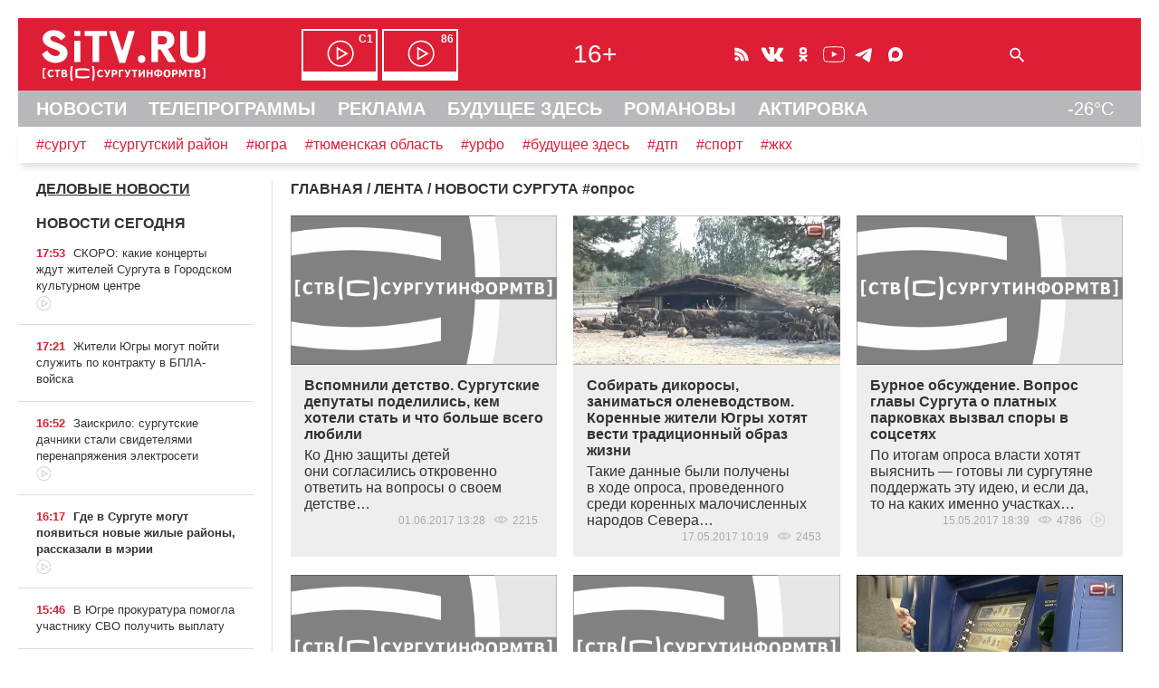

--- FILE ---
content_type: text/html; charset=UTF-8
request_url: https://sitv.ru/arhiv/news/page-3/tag/%D0%BE%D0%BF%D1%80%D0%BE%D1%81/
body_size: 15069
content:
<!DOCTYPE html>
<html lang="ru" prefix="og: http://ogp.me/ns# fb: http://ogp.me/ns/fb# article: http://ogp.me/ns/article# video: http://ogp.me/ns/video# ya: http://webmaster.yandex.ru/vocabularies/">
 <head>
<!-- Yandex.RTB -->
<script>window.yaContextCb=window.yaContextCb||[]</script>
<script src="https://yandex.ru/ads/system/context.js" async></script>	 <link rel="icon" href="/favicon.svg" type="image/svg+xml">
	<meta http-equiv="X-UA-Compatible" content="IE=Edge">
	<meta charset="UTF-8">
	<title>опрос -Новости Сургута -страница 3</title>
	<meta name="viewport" content="initial-scale=1">
	<meta name="description" content="опрос -Новости Сургута">
	<meta name="keywords" content="опрос -Новости Сургута">
	<meta name="robots" content="max-image-preview:large">
	 <!-- Start SmartBanner configuration -->
<meta name="smartbanner:title" content="СургутИнформТВ">
<meta name="smartbanner:author" content="на Apple">
<meta name="smartbanner:price" content="БЕСПЛАТНО">
<meta name="smartbanner:price-suffix-apple" content=" - на App Store">
<meta name="smartbanner:icon-apple" content="/smb/sitv.png">
<meta name="smartbanner:button" content="СКАЧАТЬ">
<meta name="smartbanner:button-url-apple" content="itms-apps://itunes.apple.com/app/id557141715">
<meta name="smartbanner:enabled-platforms" content="ios">
<!-- End SmartBanner configuration -->
	 
<link rel="canonical" href="https://sitv.ru/arhiv/news/tag/%D0%BE%D0%BF%D1%80%D0%BE%D1%81/"/>
<link rel="stylesheet" type="text/css" href="/hostcmsfiles/css/918d68399c1ac51747811372918be200.css?1769066809">
<script src="/js/wow.min.js"></script>
<script src="/smb/smartbanner.min.js"></script>
<script src="/templates/template133/script.js"></script>
<script src="/templates/template134/script.js"></script>
  <script>new WOW().init();</script>
     </head>
 <body>
  <div id="container">
   <div id="header">
  	<header>
    	<div id="line1" class="hide">
				<span id="cross" onclick="cross(this)">
					<span class="bar1"></span><span class="bar2"></span><span class="bar3"></span>
				</span>	
				<span id="logo"><a href="/"><img src="/mimg/sitvlogo.svg" width="193" height="64" alt="СургутИнформТВ" title="СургутИнформТВ"></a></span>
			<nav><span id="efir" class="hide"><a href="/efir/c1/" title="Прямой эфир канала С1"><b>С1</b></a><a href="/efir/86/" title="Прямой эфир канала 86"><b>86</b></a></span></nav>
			<span id="vozr" class="hide">16+</span>
			<span id="ticons" class="hide"><!--
				--><a href="/arhiv/news/rss/" class="icons rss"></a><!--
				--><!--noindex--><!--
				--><a href="https://vk.com/club131388"  rel="nofollow" class="icons vk"></a><!--
				--><a href="https://ok.ru/group/52582421627074" rel="nofollow" class="icons ok"></a><!--
				--><a href="https://www.youtube.com/channel/UCjSWozFwnQKG3R0APQZ0c6A" rel="nofollow" class="icons yt"></a><!--
                --><a href="https://t.me/sitvnews" rel="nofollow" class="icons telegram"></a><!--
                --><a href="https://max.ru/sitvnews" rel="nofollow" class="icons max"></a><!--
				--><!--/noindex-->
			</span>
			<form id="sform" class="hide" method="get" action="/search/"><input type="text" name="text" id="srchtxt"><img src="/mimg/fnd.svg" class="srchsub" alt=" " onclick="srshow()"></form>
			<span id="l1r" class="hide">
				<span class="bell"><b>!</b></span>
			</span>
		</div>
				<div id="line2" class="hide">
		<nav>
			<a href="/">НОВОСТИ</a>
			<a href="/arhiv/">ТЕЛЕПРОГРАММЫ</a>
			<a href="/business/">РЕКЛАМА</a>
			<a href="https://future.sitv.ru/">БУДУЩЕЕ ЗДЕСЬ</a>
			<a href="/romanovy/">РОМАНОВЫ</a>
			<a href="/actirovka/">АКТИРОВКА</a>
	    	<span class="temp" title="Погода на Маяковского, 16">-26&deg;C</span> 		</nav>
		</div>
		<div id="line3" class="hide"><a href="/arhiv/news/tag/%D0%A1%D1%83%D1%80%D0%B3%D1%83%D1%82">#сургут</a><a href="/arhiv/news/tag/%D1%81%D1%83%D1%80%D0%B3%D1%83%D1%82%D1%81%D0%BA%D0%B8%D0%B9%20%D1%80%D0%B0%D0%B9%D0%BE%D0%BD">#сургутский район</a><a href="/arhiv/news/tag/%D1%8E%D0%B3%D1%80%D0%B0">#югра</a><a href="/arhiv/news/tag/%D0%A2%D1%8E%D0%BC%D0%B5%D0%BD%D1%81%D0%BA%D0%B0%D1%8F%20%D0%BE%D0%B1%D0%BB%D0%B0%D1%81%D1%82%D1%8C">#тюменская область</a><a href="/arhiv/news/tag/%D0%A3%D0%A0%D0%A4%D0%9E">#урфо</a><a href="/arhiv/news/tag/%D0%B1%D1%83%D0%B4%D1%83%D1%89%D0%B5%D0%B5%20%D0%B7%D0%B4%D0%B5%D1%81%D1%8C">#будущее здесь</a><a href="/arhiv/news/tag/%D0%B4%D1%82%D0%BF">#дтп</a><a href="/arhiv/news/tag/%D1%81%D0%BF%D0%BE%D1%80%D1%82">#спорт</a><a href="/arhiv/news/tag/%D0%B6%D0%BA%D1%85">#жкх</a>
		</div>
    </header>
   </div><!--header-->
<!-- Yandex.Metrika counter --> <script type="text/javascript" > (function(m,e,t,r,i,k,a){m[i]=m[i]||function(){(m[i].a=m[i].a||[]).push(arguments)}; m[i].l=1*new Date();k=e.createElement(t),a=e.getElementsByTagName(t)[0],k.async=1,k.src=r,a.parentNode.insertBefore(k,a)}) (window, document, "script", "https://mc.yandex.ru/metrika/tag.js", "ym"); ym(1599151, "init", { clickmap:true, trackLinks:true, accurateTrackBounce:true, trackHash:true }); </script> <noscript><div><img src="https://mc.yandex.ru/watch/1599151" style="position:absolute; left:-9999px;" alt="" /></div></noscript> <!-- /Yandex.Metrika counter -->
<!--LiveInternet counter--><script>new Image().src = "//counter.yadro.ru/hit?r"+escape(document.referrer)+((typeof(screen)=="undefined")?"":";s"+screen.width+"*"+screen.height+"*"+(screen.colorDepth?screen.colorDepth:screen.pixelDepth))+";u"+escape(document.URL)+";h"+escape(document.title.substring(0,150))+";"+Math.random();</script><!--/LiveInternet-->
			<script src="//yastatic.net/es5-shims/0.0.2/es5-shims.min.js"></script>
			<script src="//yastatic.net/share2/share.js" onload="yashareReady();"></script><div id="mtop">
    <div id="mcenter">
 

<div itemscope="" itemtype="http://schema.org/BreadcrumbList" class="mhead"><span itemscope="" itemprop="itemListElement" itemtype="http://schema.org/ListItem"><a itemprop="item" title="Главная" href="/"><span itemprop="name">ГЛАВНАЯ</span></a><meta itemprop="position" content="1" /></span>
			/
			<span itemscope="" itemprop="itemListElement" itemtype="http://schema.org/ListItem"><a itemprop="item" title="ЛЕНТА" href="/arhiv/"><span itemprop="name">ЛЕНТА</span></a><meta itemprop="position" content="2" /></span>
			/
			НОВОСТИ СУРГУТА</div>


<div class="mhead">#<h1>опрос</h1></div>
<div></div>
<div class="m3colwr">
  <div class="m3col elems">
    <a href="/arhiv/news/social/101101/">
      <img src="/upload/information_system_15/1/0/1/item_101101/information_items_101101.jpg" class="pulse wow" title="Вспомнили детство. Сургутские депутаты поделились, кем хотели стать и что больше всего любили" alt="Вспомнили детство. Сургутские депутаты поделились, кем хотели стать и что больше всего любили" width="480" height="270" />
    </a>
    <div class="t"><a href="/arhiv/news/social/101101/">Вспомнили детство. Сургутские депутаты поделились, кем хотели стать и что больше всего любили</a>Ко Дню&nbsp;защиты детей они&nbsp;согласились откровенно ответить на&nbsp;вопросы о&nbsp;своем детстве&hellip; <div class="dateshow">01.06.2017 13:28  
					<span class="eye"></span>2215  
					</div></div>
  </div>
  <div class="m3col elems">
    <a href="/arhiv/news/ugra/100605/">
      <img src="/upload/information_system_15/1/0/0/item_100605/information_items_100605.jpg" class="pulse wow" title="Собирать дикоросы, заниматься оленеводством. Коренные жители Югры хотят вести традиционный образ жизни" alt="Собирать дикоросы, заниматься оленеводством. Коренные жители Югры хотят вести традиционный образ жизни" width="480" height="270" />
    </a>
    <div class="t"><a href="/arhiv/news/ugra/100605/">Собирать дикоросы, заниматься оленеводством. Коренные жители Югры хотят вести традиционный образ жизни</a>Такие данные были получены в&nbsp;ходе опроса, проведенного среди коренных малочисленных народов Севера&hellip;<div class="dateshow">17.05.2017 10:19  
					<span class="eye"></span>2453  
					</div></div>
  </div>
  <div class="m3col elems">
    <a href="/arhiv/news/social/100562/">
      <img src="/upload/information_system_15/1/0/0/item_100562/information_items_100562.jpg" class="pulse wow" title="Бурное обсуждение. Вопрос главы Сургута о платных парковках вызвал споры в соцсетях" alt="Бурное обсуждение. Вопрос главы Сургута о платных парковках вызвал споры в соцсетях" width="480" height="270" />
    </a>
    <div class="t"><a href="/arhiv/news/social/100562/">Бурное обсуждение. Вопрос главы Сургута о платных парковках вызвал споры в соцсетях</a>По итогам опроса власти хотят выяснить&nbsp;&mdash; готовы&nbsp;ли сургутяне поддержать эту&nbsp;идею, и&nbsp;если&nbsp;да, то&nbsp;на&nbsp;каких именно участках&hellip;
<div class="dateshow">15.05.2017 18:39  
					<span class="eye"></span>4786  
					<span class="vid"></span></div></div>
  </div>
  <div class="m3col elems">
    <a href="/arhiv/news/social/100162/">
      <img src="/upload/information_system_15/1/0/0/item_100162/information_items_100162.jpg" class="pulse wow" title="Больше половины россиян хотят переизбрания Путина на новый срок" alt="Больше половины россиян хотят переизбрания Путина на новый срок" width="480" height="270" />
    </a>
    <div class="t"><a href="/arhiv/news/social/100162/">Больше половины россиян хотят переизбрания Путина на новый срок</a>Избрания действующего президента России на&nbsp;новый срок хотят 64% опрошенных, 48% готовы проголосовать за&nbsp;него прямо сейчас&hellip;<div class="dateshow">02.05.2017 10:09  
					<span class="eye"></span>2528  
					</div></div>
  </div>
  <div class="m3col elems">
    <a href="/arhiv/news/social/100017/">
      <img src="/upload/information_system_15/1/0/0/item_100017/information_items_100017.jpg" class="pulse wow" title="Исторический рекорд по счастью: 85% россиян довольны жизнью" alt="Исторический рекорд по счастью: 85% россиян довольны жизнью" width="480" height="270" />
    </a>
    <div class="t"><a href="/arhiv/news/social/100017/">Исторический рекорд по счастью: 85% россиян довольны жизнью</a>Главными причинами счастья россияне называют семью, детей и&nbsp;здоровье&hellip;<div class="dateshow">26.04.2017 12:20  
					<span class="eye"></span>2565  
					</div></div>
  </div>
  <div class="m3col elems">
    <a href="/arhiv/news/social/99601/">
      <img src="/upload/information_system_15/9/9/6/item_99601/information_items_99601.jpeg" class="pulse wow" title="&quot;Как на это жить?&quot;. Россияне определили черту бедности — 15 тысяч рублей на человека" alt="&quot;Как на это жить?&quot;. Россияне определили черту бедности — 15 тысяч рублей на человека" width="480" height="270" />
    </a>
    <div class="t"><a href="/arhiv/news/social/99601/">"Как на это жить?". Россияне определили черту бедности — 15 тысяч рублей на человека</a>А пару лет&nbsp;назад запросы были скромнее: бедностью люди считали доход в&nbsp;11 тысяч на&nbsp;каждого члена семьи&hellip;
<div class="dateshow">12.04.2017 16:32  
					<span class="eye"></span>3117  
					</div></div>
  </div>
  <div class="m3col elems">
    <a href="/arhiv/news/policy_economics/99003/">
      <img src="/upload/information_system_15/9/9/0/item_99003/information_items_99003.jpeg" class="pulse wow" title="Царя нам не надо. Большинство россиян не согласны на возвращение монархии в Россию" alt="Царя нам не надо. Большинство россиян не согласны на возвращение монархии в Россию" width="480" height="270" />
    </a>
    <div class="t"><a href="/arhiv/news/policy_economics/99003/">Царя нам не надо. Большинство россиян не согласны на возвращение монархии в Россию</a>Республиканская форма правления гражданам страны кажется более уместной&hellip;<div class="dateshow">23.03.2017 17:10  
					<span class="eye"></span>2592  
					</div></div>
  </div>
  <div class="m3col elems">
    <a href="/arhiv/news/social/98962/">
      <img src="/upload/information_system_15/9/8/9/item_98962/information_items_98962.jpg" class="pulse wow" title="От сургутян ждут предложений по благоустройству сквера &quot;Молодежный&quot;. Опрос проводит мэр города" alt="От сургутян ждут предложений по благоустройству сквера &quot;Молодежный&quot;. Опрос проводит мэр города" width="480" height="270" />
    </a>
    <div class="t"><a href="/arhiv/news/social/98962/">От сургутян ждут предложений по благоустройству сквера "Молодежный". Опрос проводит мэр города</a>Накануне градоначальник запустил голосование в&nbsp;своих аккаунтах в&nbsp;социальных сетях. В&nbsp;анкете жителям города предлагается ответить на&nbsp;ряд&nbsp;вопросов&hellip;<div class="dateshow">22.03.2017 13:00  
					<span class="eye"></span>3751  
					<span class="vid"></span></div></div>
  </div>
  <div class="m3col elems">
    <a href="/arhiv/news/social/98537/">
      <img src="/upload/information_system_15/9/8/5/item_98537/information_items_98537.jpg" class="pulse wow" title="Сургутских женщин устраивает зарплата в 32 тыс рублей, а мужчины хотели бы работать танцовщиками, швеями и нянями" alt="Сургутских женщин устраивает зарплата в 32 тыс рублей, а мужчины хотели бы работать танцовщиками, швеями и нянями" width="480" height="270" />
    </a>
    <div class="t"><a href="/arhiv/news/social/98537/">Сургутских женщин устраивает зарплата в 32 тыс рублей, а мужчины хотели бы работать танцовщиками, швеями и нянями</a>Любопытное исследование к&nbsp;8 марта провел сайт по&nbsp;поиску работы Зарплата.ру&hellip;<div class="dateshow">07.03.2017 12:00  
					<span class="eye"></span>3363  
					<span class="vid"></span></div></div>
  </div>
  <div class="m3col elems">
    <a href="/arhiv/news/social/98491/">
      <img src="/upload/information_system_15/9/8/4/item_98491/information_items_98491.jpg" class="pulse wow" title="И коня на скаку, и в горящую избу… половина опрошенных россиян считает, что женщинам в России жить тяжелее, чем мужчинам" alt="И коня на скаку, и в горящую избу… половина опрошенных россиян считает, что женщинам в России жить тяжелее, чем мужчинам" width="480" height="270" />
    </a>
    <div class="t"><a href="/arhiv/news/social/98491/">И коня на скаку, и в горящую избу… половина опрошенных россиян считает, что женщинам в России жить тяжелее, чем мужчинам</a>Только 9% опрошенных уверены, что&nbsp;мужчинам приходится тяжелее всего&hellip;<div class="dateshow">05.03.2017 13:31  
					<span class="eye"></span>2312  
					</div></div>
  </div>
  <div class="m3col elems">
    <a href="/arhiv/news/policy_economics/98245/">
      <img src="/upload/information_system_15/9/8/2/item_98245/information_items_98245.jpg" class="pulse wow" title="Опрос: американцы улучшили отношение к России и Путину" alt="Опрос: американцы улучшили отношение к России и Путину" width="480" height="270" />
    </a>
    <div class="t"><a href="/arhiv/news/policy_economics/98245/">Опрос: американцы улучшили отношение к России и Путину</a>Результаты опроса показали, что&nbsp;на&nbsp;сегодняшний день к&nbsp;России положительно относятся 28% жителей штатов&hellip;<div class="dateshow">22.02.2017 11:51  
					<span class="eye"></span>2877  
					</div></div>
  </div>
  <div class="m3col elems">
    <a href="/arhiv/news/policy_economics/98093/">
      <img src="/upload/information_system_15/9/8/0/item_98093/information_items_98093.jpeg" class="pulse wow" title="Ставим оценки чиновникам! Югорчане могут поучаствовать в опросе об эффективности местного самоуправления" alt="Ставим оценки чиновникам! Югорчане могут поучаствовать в опросе об эффективности местного самоуправления" width="480" height="270" />
    </a>
    <div class="t"><a href="/arhiv/news/policy_economics/98093/">Ставим оценки чиновникам! Югорчане могут поучаствовать в опросе об эффективности местного самоуправления</a>Свое мнение можно выразить на&nbsp;сайте правительства Югры&hellip;<div class="dateshow">16.02.2017 17:46  
					<span class="eye"></span>2200  
					</div></div>
  </div>
  <div class="m3col elems">
    <a href="/arhiv/news/social/97629/">
      <img src="/upload/information_system_15/9/7/6/item_97629/information_items_97629.jpeg" class="pulse wow" title="Натерпелись страху. Больше всего россияне боятся международных конфликтов и растущих цен, - ВЦИОМ" alt="Натерпелись страху. Больше всего россияне боятся международных конфликтов и растущих цен, - ВЦИОМ" width="480" height="270" />
    </a>
    <div class="t"><a href="/arhiv/news/social/97629/">Натерпелись страху. Больше всего россияне боятся международных конфликтов и растущих цен, - ВЦИОМ</a>А опасения за&nbsp;собственное здоровье и&nbsp;семейное благополучие неизменно занимают последние строчки этого<span style="margin-right: 0.3em"> </span> <span style="margin-left: -0.3em">&laquo;</span>рейтинга&raquo;&hellip;<div class="dateshow">30.01.2017 15:17  
					<span class="eye"></span>2512  
					</div></div>
  </div>
  <div class="m3col elems">
    <a href="/arhiv/news/social/97568/">
      <img src="/upload/information_system_15/9/7/5/item_97568/information_items_97568.jpeg" class="pulse wow" title="От Brexit до Сирии. ВЦИОМ назвал главные мировые события с точки зрения россиян" alt="От Brexit до Сирии. ВЦИОМ назвал главные мировые события с точки зрения россиян" width="480" height="270" />
    </a>
    <div class="t"><a href="/arhiv/news/social/97568/">От Brexit до Сирии. ВЦИОМ назвал главные мировые события с точки зрения россиян</a>В топе также оказались выборы президента США, попытка госпереворота в&nbsp;Турции и&nbsp;события на&nbsp;Украине&hellip;<div class="dateshow">27.01.2017 15:29  
					<span class="eye"></span>2972  
					</div></div>
  </div>
  <div class="m3col elems">
    <a href="/arhiv/news/economics/97561/">
      <img src="/upload/information_system_15/9/7/5/item_97561/information_items_97561.jpeg" class="pulse wow" title="5, 10, 30 тысяч. Россияне назвали размер пенсии, которая их устроит" alt="5, 10, 30 тысяч. Россияне назвали размер пенсии, которая их устроит" width="480" height="270" />
    </a>
    <div class="t"><a href="/arhiv/news/economics/97561/">5, 10, 30 тысяч. Россияне назвали размер пенсии, которая их устроит</a>Средняя пенсия в&nbsp;России сегодня&nbsp;&mdash; 13 700 рублей&hellip;<div class="dateshow">27.01.2017 12:30  
					<span class="eye"></span>2154  
					</div></div>
  </div>
  <div class="m3col elems">
    <a href="/arhiv/news/russia/96488/">
      <img src="/upload/information_system_15/9/6/4/item_96488/information_items_96488.jpg" class="pulse wow" title="65% россиян доверяют СМИ.  А в нашу армию и православную церковь верят еще больше" alt="65% россиян доверяют СМИ.  А в нашу армию и православную церковь верят еще больше" width="480" height="270" />
    </a>
    <div class="t"><a href="/arhiv/news/russia/96488/">65% россиян доверяют СМИ.  А в нашу армию и православную церковь верят еще больше</a>Меньше всего доверяют россияне судебной системе<span style="margin-right: 0.3em"> </span> <span style="margin-left: -0.3em">(37</span>,2%) и&nbsp;правоохранительным органам<span style="margin-right: 0.3em"> </span> <span style="margin-left: -0.3em">(31</span>,4%)&hellip;<div class="dateshow">15.12.2016 11:46  
					<span class="eye"></span>2095  
					</div></div>
  </div>
  <div class="m3col elems">
    <a href="/arhiv/news/social/96371/">
      <img src="/upload/information_system_15/9/6/3/item_96371/information_items_96371.jpg" class="pulse wow" title="&quot;Конституция? Что-то слышал&quot;. Главный документ страны внимательно читали только 8% россиян " alt="&quot;Конституция? Что-то слышал&quot;. Главный документ страны внимательно читали только 8% россиян " width="480" height="270" />
    </a>
    <div class="t"><a href="/arhiv/news/social/96371/">"Конституция? Что-то слышал". Главный документ страны внимательно читали только 8% россиян </a>А 64% наших сограждан имеют весьма общее представление об&nbsp;основном законе РФ&hellip;<div class="dateshow">12.12.2016 16:49  
					<span class="eye"></span>2013  
					</div></div>
  </div>
  <div class="m3col elems">
    <a href="/arhiv/news/social/96086/">
      <img src="/upload/information_system_15/9/6/0/item_96086/information_items_96086.jpg" class="pulse wow" title="Можно бить, но не сильно? Почти половина россиян не согласна с тем, что семейное насилие не будет уголовно наказуемым" alt="Можно бить, но не сильно? Почти половина россиян не согласна с тем, что семейное насилие не будет уголовно наказуемым" width="480" height="270" />
    </a>
    <div class="t"><a href="/arhiv/news/social/96086/">Можно бить, но не сильно? Почти половина россиян не согласна с тем, что семейное насилие не будет уголовно наказуемым</a>44% опрошенных раскритиковали инициативы о&nbsp;переводе семейных побоев в&nbsp;разряд административных преступлений&hellip;<div class="dateshow">04.12.2016 15:48  
					<span class="eye"></span>2011  
					</div></div>
  </div>
  <div class="m3col elems">
    <a href="/arhiv/news/social/95239/">
      <img src="/upload/information_system_15/9/5/2/item_95239/information_items_95239.jpeg" class="pulse wow" title="День Конституции или День Революции? Большинство сургутян до сих пор не знает, что за праздник отмечается 4 ноября" alt="День Конституции или День Революции? Большинство сургутян до сих пор не знает, что за праздник отмечается 4 ноября" width="480" height="270" />
    </a>
    <div class="t"><a href="/arhiv/news/social/95239/">День Конституции или День Революции? Большинство сургутян до сих пор не знает, что за праздник отмечается 4 ноября</a>А между тем&nbsp;День народного единства страна отметит уже&nbsp;в&nbsp;12 раз. И&nbsp;сургутян завтра ждет череда праздничных мероприятий&hellip;<div class="dateshow">03.11.2016 20:48  
					<span class="eye"></span>4295  
					<span class="vid"></span></div></div>
  </div>
  <div class="m3col elems">
    <a href="/arhiv/news/russia/95152/">
      <img src="/upload/information_system_15/9/5/1/item_95152/information_items_95152.jpg" class="pulse wow" title="Больше половины россиян против того, чтобы убрали бэби-боксы" alt="Больше половины россиян против того, чтобы убрали бэби-боксы" width="480" height="270" />
    </a>
    <div class="t"><a href="/arhiv/news/russia/95152/">Больше половины россиян против того, чтобы убрали бэби-боксы</a>25&nbsp;процентов опрошенных считают, что&nbsp;это&nbsp;шанс на&nbsp;спасение жизни детей&hellip;<div class="dateshow">01.11.2016 10:37  
					<span class="eye"></span>3039  
					</div></div>
  </div>
  <div class="m3col elems">
    <a href="/arhiv/news/world/95041/">
      <img src="/upload/information_system_15/9/5/0/item_95041/information_items_95041.jpeg" class="pulse wow" title="Треть жителей Германии не исключают войны с Россией. Остальные надеются на диалог " alt="Треть жителей Германии не исключают войны с Россией. Остальные надеются на диалог " width="480" height="270" />
    </a>
    <div class="t"><a href="/arhiv/news/world/95041/">Треть жителей Германии не исключают войны с Россией. Остальные надеются на диалог </a>Таковы результаты опроса, проведенного в&nbsp;ФРГ&hellip;<div class="dateshow">27.10.2016 13:56  
					<span class="eye"></span>2968  
					</div></div>
  </div>
</div>
<div>
  <p>
    <span class="ctrl"></span>
    <a href="/arhiv/news/tag/%D0%BE%D0%BF%D1%80%D0%BE%D1%81/" class="page_link">1</a>
    <a href="/arhiv/news/page-2/tag/%D0%BE%D0%BF%D1%80%D0%BE%D1%81/" class="page_link">2</a>
    <a href="/arhiv/news/page-2/tag/%D0%BE%D0%BF%D1%80%D0%BE%D1%81/" id="id_prev"></a>
    <a href="/arhiv/news/page-4/tag/%D0%BE%D0%BF%D1%80%D0%BE%D1%81/" id="id_next"></a>
    <span class="current">3</span>
    <a href="/arhiv/news/page-4/tag/%D0%BE%D0%BF%D1%80%D0%BE%D1%81/" class="page_link">4</a>
    <a href="/arhiv/news/page-5/tag/%D0%BE%D0%BF%D1%80%D0%BE%D1%81/" class="page_link">5</a>
    <a href="/arhiv/news/page-6/tag/%D0%BE%D0%BF%D1%80%D0%BE%D1%81/" class="page_link">6</a>
    <a href="/arhiv/news/page-7/tag/%D0%BE%D0%BF%D1%80%D0%BE%D1%81/" class="page_link">7</a>
    <span class="ctrl"></span>
  </p>
  <div style="clear: both"></div>
</div>
<div style="clear: both"></div>
    </div><!--mcenter-->
   </div><!--mtop-->
   <div id="mleft">
	<aside>


<h3>
  <a href="/arhiv/delo/">ДЕЛОВЫЕ НОВОСТИ</a>
</h3>


<section>
  <h1 class="mlabel">НОВОСТИ СЕГОДНЯ</h1>
  <div id="newslenta">
    <div class="mlenta">
      <span class="mtime">17:53</span>
      <a href="/arhiv/news/skoro-kakie-konczerty-zhdut-zhitelej-surguta-v-gorodskom-kulturnom-czentre/">СКОРО: какие концерты ждут жителей Сургута в Городском культурном центре</a>
      <br />
      <span class="vid"></span>
    </div>
    <div class="mlenta">
      <span class="mtime">17:21</span>
      <a href="/arhiv/news/zhiteli-yugry-mogut-pojti-sluzhit-po-kontraktu-v-bpla-vojska/">Жители Югры могут пойти служить по контракту в БПЛА-войска</a>
    </div>
    <div class="mlenta">
      <span class="mtime">16:52</span>
      <a href="/arhiv/news/zaiskrilo-surgutskie-dachniki-stali-svidetelyami-perenapryazheniya-elektroseti/">Заискрило: сургутские дачники стали свидетелями перенапряжения электросети</a>
      <br />
      <span class="vid"></span>
    </div>
    <div id="newslenta_bn">
      <script>loadajaxbn(31,3,1,"newslenta");</script>
    </div>
    <div class="mlenta imp1">
      <span class="mtime">16:17</span>
      <a href="/arhiv/news/gde-v-surgute-mogut-poyavitsya-novye-zhilye-rajony-rasskazali-v-merii/">Где в Сургуте могут появиться новые жилые районы, рассказали в мэрии</a>
      <br />
      <span class="vid"></span>
    </div>
    <div class="mlenta">
      <span class="mtime">15:46</span>
      <a href="/arhiv/news/v-yugre-prokuratura-pomogla-uchastniku-svo-poluchit-vyplatu/">В Югре прокуратура помогла участнику СВО получить выплату</a>
    </div>
    <div class="mlenta">
      <span class="mtime">15:19</span>
      <a href="/arhiv/news/mashina-skoroj-pomoshhi-stolknulas-s-gruzovikom-na-perekrestke-v-surgute/">Машина скорой помощи столкнулась с грузовиком на перекрестке в Сургуте</a>
    </div>
    <div class="mlenta imp1">
      <span class="mtime">14:54</span>
      <a href="/arhiv/news/ushel-iz-zhizni-byvshij-xudozhestvennyj-rukovoditel-smdt-vladimir-matijchenko/">Ушел из жизни бывший художественный руководитель СМДТ Владимир Матийченко</a>
    </div>
    <div class="mlenta">
      <span class="mtime">14:20</span>
      <a href="/arhiv/news/tyumenstat-srednyaya-zarplata-u-yugorchan-v-2025-godu-sostavila-131-tysyachu-rublej/">Тюменьстат: средняя зарплата у югорчан в 2025 году составила 131 тысячу рублей</a>
    </div>
    <div class="mlenta">
      <span class="mtime">13:49</span>
      <a href="/arhiv/news/v-yugre-za-aferu-s-zemelnymi-uchastkami-pod-sud-pojdet-krupnyj-biznesmen/">В Югре за аферу с земельными участками под суд пойдет крупный бизнесмен</a>
      <br />
      <span class="vid"></span>
    </div>
    <div class="mlenta">
      <span class="mtime">13:22</span>
      <a href="/arhiv/news/delegaczii-iz-drugix-stran-i-regionov-rossii-priedut-v-surgut-na-sabantuj/">Делегации из других стран и регионов России приедут в Сургут на Сабантуй</a>
      <br />
      <span class="vid"></span>
    </div>
    <div class="mlenta">
      <span class="mtime">12:51</span>
      <a href="/arhiv/news/ne-platil-alimenty-3-goda-surgutskie-pristavy-vzyskali-bolee-milliona-rublej/">Не платил алименты 3 года: сургутские приставы взыскали более миллиона рублей</a>
      <br />
      <span class="vid"></span>
    </div>
    <div class="mlenta imp1">
      <span class="mtime">12:23</span>
      <a href="/arhiv/news/morozy-uxodyat-zhitelej-surguta-zhdet-poteplenie/">Морозы уходят: жителей Сургута ждет потепление</a>
      <br />
      <span class="vid"></span>
    </div>
    <div class="mlenta">
      <span class="mtime">11:47</span>
      <a href="/arhiv/news/v-aeroportu-surguta-s-nachala-goda-izyali-bolee-100-kilogrammov-produktov/">В аэропорту Сургута с начала года изъяли более 100 килограммов продуктов</a>
      <br />
      <span class="vid"></span>
    </div>
    <div class="mlenta imp1">
      <span class="mtime">11:20</span>
      <a href="/arhiv/news/v-surgute-izmenilas-stoimost-kubometra-xolodnoj-i-goryachej-vody/">В Сургуте изменилась стоимость кубометра холодной воды</a>
      <br />
      <span class="vid"></span>
    </div>
    <div class="mlenta">
      <span class="mtime">10:45</span>
      <a href="/arhiv/news/gosavtoinspektory-v-yugre-pomogli-voditelyu-kotoromu-stalo-ploxo-na-trasse/">Госавтоинспекторы в Югре помогли водителю, которому стало плохо на трассе</a>
    </div>
    <div class="mlenta">
      <span class="mtime">10:14</span>
      <a href="/arhiv/news/v-yugre-podrostok-sel-za-rul-i-sprovocziroval-avariyu-s-postradavshimi/">В Югре подросток сел за руль и спровоцировал аварию с пострадавшими</a>
    </div>
    <div class="mlenta">
      <span class="mtime">09:38</span>
      <a href="/arhiv/news/spasateli-tushili-nochyu-nochyu-pozhar-v-mecheti-v-yugre/">Спасатели тушили ночью пожар в мечети в Югре</a>
    </div>
    <div class="mlenta">
      <span class="mtime">18:02 25.01.2026</span>
      <a href="/arhiv/news/bolee-480-sobak-obreli-dom-v-ramkax-zoozashhitnoj-akczii-v-yugre/">Более 480 собак обрели дом в рамках зоозащитной акции в Югре </a>
    </div>
    <div class="mlenta">
      <span class="mtime">17:05 25.01.2026</span>
      <a href="/arhiv/news/v-yugre-opredelili-18-bazovyx-vidov-sporta-na-blizhajshie-gody/">В Югре определили 18 базовых видов спорта на ближайшие годы</a>
    </div>
    <div class="mlenta imp1">
      <span class="mtime">16:09 25.01.2026</span>
      <a href="/arhiv/news/ruki-na-rul-za-chto-surgutskim-voditelyam-mozhet-priletet-shtraf/">Руки на руль: за что сургутским водителям может «прилететь» штраф</a>
      <br />
      <span class="vid"></span>
    </div>
    <div class="mlenta">
      <span class="mtime">15:13 25.01.2026</span>
      <a href="/arhiv/news/mogut-li-zhiteli-surguta-otkazatsya-ot-poxodov-v-restorany-i-kafe/">Могут ли жители Сургута отказаться от походов в рестораны и кафе</a>
      <br />
      <span class="vid"></span>
    </div>
    <div class="mlenta">
      <span class="mtime">14:21 25.01.2026</span>
      <a href="/arhiv/news/eshhe-520-domov-yugry-poluchili-gaz-v-ramkax-programmy-dogazifikaczii/">Югра продолжает газификацию жилья — подключено еще более 500 домов</a>
    </div>
    <div class="mlenta">
      <span class="mtime">13:24 25.01.2026</span>
      <a href="/arhiv/news/kak-bezopasno-otogretsya-posle-pereoxlazhdeniya-rasskazal-vrach/">Как безопасно отогреться после переохлаждения — рассказал врач</a>
    </div>
    <div class="mlenta">
      <span class="mtime">12:30 25.01.2026</span>
      <a href="/arhiv/news/aktirovki-gololed-i-dachniki-chto-obsuzhdali-surgutyane-v-setyax-na-etoj-nedele/">Актировки, гололед и дачники: что обсуждали сургутяне в сетях на этой неделе</a>
      <br />
      <span class="vid"></span>
    </div>
    <div class="mlenta imp1">
      <span class="mtime">11:36 25.01.2026</span>
      <a href="/arhiv/news/vlasti-yugry-peresmotryat-soglashenie-s-rzhd-po-stroitelstvu-vokzala-v-surgute/">Власти Югры пересмотрят соглашение с РЖД по строительству вокзала в Сургуте</a>
      <br />
      <span class="vid"></span>
    </div>
    <div class="mlenta imp1">
      <span class="mtime">10:38 25.01.2026</span>
      <a href="/arhiv/news/dva-proekta-surgutskogo-rajona-pobedili-v-konkurse-prezidentskix-grantov/">Два проекта Сургутского района победили в конкурсе президентских грантов </a>
      <br />
      <span class="vid"></span>
    </div>
    <div class="mlenta">
      <span class="mtime">09:43 25.01.2026</span>
      <a href="/arhiv/news/malenkaya-devochka-postradala-pri-stolknovenii-dvux-avtomobilej-v-tyumeni/">Маленькая девочка пострадала при столкновении двух автомобилей в Тюмени</a>
    </div>
    <div class="mlenta">
      <span class="mtime">18:01 24.01.2026</span>
      <a href="/arhiv/news/xanty-mansi-i-ix-stada-kak-korennye-narody-soxranyayut-bogatstvo-severa/">Ханты, манси и их стада: как коренные народы сохраняют богатство Севера</a>
      <br />
      <span class="vid"></span>
    </div>
    <div class="mlenta imp1">
      <span class="mtime">17:04 24.01.2026</span>
      <a href="/arhiv/news/kakie-sekczii-otkryli-v-trex-novyx-sportkompleksax-surguta/">Какие секции открыли в трех новых спорткомплексах Сургута</a>
      <br />
      <span class="vid"></span>
    </div>
    <div class="mlenta">
      <span class="mtime">16:35 24.01.2026</span>
      <a href="/arhiv/news/ot-tusklyx-fonarej-k-siyayushhim-prospektam-kak-podsvetka-izmenit-oblik-surguta/">От тусклых фонарей к сияющим проспектам: как подсветка изменит облик Сургута</a>
      <br />
      <span class="vid"></span>
    </div>
    <div class="mlenta">
      <span class="mtime">16:06 24.01.2026</span>
      <a href="/arhiv/news/zhitelnicza-ingushetii-bolee-polugoda-nezakonno-poluchala-soczvyplaty-dlya-yugorchan/">Жительница Ингушетии более полугода незаконно получала соцвыплаты для югорчан</a>
    </div>
    <div class="mlenta">
      <span class="mtime">15:12 24.01.2026</span>
      <a href="/arhiv/news/pochemu-opasno-prygat-v-sneg-posle-bani-obyasnil-vrach/">Почему опасно прыгать в снег после бани — объяснил врач</a>
    </div>
    <div class="mlenta">
      <span class="mtime">14:17 24.01.2026</span>
      <a href="/arhiv/news/a-nam-chto-ne-xolodno-vedushhie-stv-obsudili-spor-vokrug-aktirovok-v-surgute/">«А нам что, не холодно?»: ведущие СТВ обсудили спор вокруг актировок в Сургуте</a>
      <br />
      <span class="vid"></span>
    </div>
    <div class="mlenta imp1">
      <span class="mtime">13:50 24.01.2026</span>
      <a href="/arhiv/news/v-gromkom-dele-o-poxishhenii-podrostka-v-krasnoyarske-byla-zameshana-surgutyanka/">В громком деле о похищении подростка в Красноярске была замешана сургутянка</a>
    </div>
    <div class="mlenta">
      <span class="mtime">13:23 24.01.2026</span>
      <a href="/arhiv/news/v-rossii-s-koncza-yanvarya-vstupayut-v-silu-novye-pravila-ucheta-detej-migrantov/">В России с конца января вступают в силу новые правила учета детей мигрантов</a>
    </div>
  </div>
</section>
			
		<div class="btn"><a href="/arhiv/news/">ВСЕ НОВОСТИ</a></div>


<h3>
  <a href="/arhiv/press/">ОФИЦИАЛЬНО</a>
</h3>
<div class="mlenta">
  <a href="/arhiv/press/162093/">Правительство запускает комплексный сервис «Старт бизнеса онлайн»</a>
</div>
			


			


</aside>
   </div><!--mleft-->		
		<div id="footer">
		<footer>
			<nav>
			<div class="footmenu">

<div class="col">
  <h4>
    <a href="http://stvdigital.ru" title="РЕКЛАМОДАТЕЛЯМ">РЕКЛАМОДАТЕЛЯМ</a>
  </h4>
  <ul>
    <li>
      <a href="http://stvdigital.ru/tv" title="РЕКЛАМА НА ТВ">РЕКЛАМА НА ТВ</a>
    </li>
    <li>
      <a href="http://stvdigital.ru/tv" title="РЕКЛАМА НА РАДИО">РЕКЛАМА НА РАДИО</a>
    </li>
    <li>
      <a href="/business/internet/" title="РЕКЛАМА В ИНТЕРНЕТ">РЕКЛАМА В ИНТЕРНЕТ</a>
    </li>
  </ul>
</div>


<div class="col">
  <h4>
    <a href="/program/" title="ТЕЛЕПЕРЕДАЧИ">ТЕЛЕПЕРЕДАЧИ</a>
  </h4>
  <ul>
    <li>
      <a href="/program/news/" title="НОВОСТИ СУРГУТА">НОВОСТИ СУРГУТА</a>
    </li>
    <li>
      <a href="/program/itogi/" title="ИТОГИ НЕДЕЛИ">ИТОГИ НЕДЕЛИ</a>
    </li>
    <li>
      <a href="/program/vstavay/" title="ВСТАВАЙ">ВСТАВАЙ</a>
    </li>
    <li>
      <a href="/program/tiptop/" title="ТИП-ТОП НОВОСТИ">ТИП-ТОП НОВОСТИ</a>
    </li>
    <li>
      <a href="/program/comments/" title="НОВОСТИ-КОММЕНТАРИЙ">НОВОСТИ-КОММЕНТАРИЙ</a>
    </li>
    <li>
      <a href="/program/bigrayon/" title="БОЛЬШОЙ РАЙОН">БОЛЬШОЙ РАЙОН</a>
    </li>
    <li>
      <a href="/program/zadelo/" title="ЗА!ДЕЛО">ЗА!ДЕЛО</a>
    </li>
  </ul>
</div>


<div class="col">
  <h4>
    <a href="/projects/" title="СПЕЦПРОЕКТЫ">СПЕЦПРОЕКТЫ</a>
  </h4>
  <ul>
    <li>
      <a href="/projects/myschool/" title="МОЯ ШКОЛА">МОЯ ШКОЛА</a>
    </li>
    <li>
      <a href="/projects/teacher/" title="МОЙ УЧИТЕЛЬ">МОЙ УЧИТЕЛЬ</a>
    </li>
    <li>
      <a href="/projects/lenta/" title="ГЕОРГИЕВСКАЯ ЛЕНТОЧКА">ГЕОРГИЕВСКАЯ ЛЕНТОЧКА</a>
    </li>
    <li>
      <a href="/projects/nadejda/" title="ИСТОРИЯ НАДЕЖДЫ">ИСТОРИЯ НАДЕЖДЫ</a>
    </li>
    <li>
      <a href="/projects/GZH/" title="НАРОДНЫЕ НОВОСТИ">НАРОДНЫЕ НОВОСТИ</a>
    </li>
    <li>
      <a href="/projects/polosa/" title="ПОЛОСА УДАЧИ">ПОЛОСА УДАЧИ</a>
    </li>
    <li>
      <a href="/projects/school/" title="СТВ-ШКОЛА">СТВ-ШКОЛА</a>
    </li>
  </ul>
</div>


<div class="col">
  <h4>
    <a href="/about/" title="О ТЕЛЕКОМПАНИИ">О ТЕЛЕКОМПАНИИ</a>
  </h4>
  <ul>
    <li>
      <a href="/about/years/" title="ИСТОРИЯ СТВ">ИСТОРИЯ СТВ</a>
    </li>
    <li>
      <a href="/about/foto/" title="ФОТОАЛЬБОМ">ФОТОАЛЬБОМ</a>
    </li>
    <li>
      <a href="/about/vacansy/" title="ВАКАНСИИ">ВАКАНСИИ</a>
    </li>
    <li>
      <a href="/about/contacts/" title="КОНТАКТЫ">КОНТАКТЫ</a>
    </li>
  </ul>
</div>


<div class="col">
  <h4>
    <a href="/radio/" title="О РАДИО">О РАДИО</a>
  </h4>
  <ul>
    <li>
      <a href="/radio/radio7/" title="РАДИО 7">РАДИО 7</a>
    </li>
    <li>
      <a href="/radio/efir/" title="НАШ ЭФИР">НАШ ЭФИР</a>
    </li>
    <li>
      <a href="/radio/arhiv/" title="ИНТЕРЕСНЫЙ АРХИВ">ИНТЕРЕСНЫЙ АРХИВ</a>
    </li>
    <li>
      <a href="/radio/parthners/" title="ПАРТНЕРЫ РАДИО 7">ПАРТНЕРЫ РАДИО 7</a>
    </li>
  </ul>
</div>
</div>
</nav>
 <div class="partner">Наши партнеры: <!--noindex--><a href="http://www.sfil.ru/" rel="nofollow" title="Сургутская Филармония"><img src="/mimg/sfil_2024.svg" alt="Сургутская Филармония" loading="lazy" width="64" height="40"></a>&nbsp;<a href="http://www.slib.ru/" rel="nofollow" title="Централизованная библиотечная система г.Сургута"><img src="/mimg/slib.png" alt="Централизованная библиотечная система г.Сургута" loading="lazy" width="165" height="40"></a>&nbsp;<a href="https://ugrasovetnik.ru/" rel="nofollow" title="Югорский СоветникЪ"><img src="/mimg/us_new.png" alt="Югорский СоветникЪ" loading="lazy" width="103" height="40"></a>&nbsp;<a href="https://teatr-petrushka.ru/" rel="nofollow" title="Театр Петрушка"><img src="/mimg/spet.png" alt="Театр Петрушка" loading="lazy" width="34" height="40"></a><!--/noindex--></div>
 <div class="orfo">Заметили ошибку в тексте ? Выделите текст ошибки и нажмите Ctrl+Enter</div>
 <div id="afoot">
  <div id="hist">© [ ( SITV.RU 1990 - 2026 ) ]<br><br></div>
  <div id="cont"><div>Обратная связь:<br>Администрация сайта<br>Рекламодателям<br>Редакция</div>
  <div><br><a href="znvygb:jroznfgre@fvgi.eh">jroznfgre@fvgi.eh</a><script>function hostcmsEmail(c){return c.replace(/[a-zA-Z]/g, function(c){return String.fromCharCode((c <= "Z" ? 90 : 122) >= (c = c.charCodeAt(0) + 13) ? c : c-26);})}var o = document.currentScript.previousElementSibling; o.href = hostcmsEmail(o.href); o.innerHTML = hostcmsEmail(o.innerHTML);</script><br><a href="znvygb:erxynzn@fvgi.eh">erxynzn@fvgi.eh</a><script>function hostcmsEmail(c){return c.replace(/[a-zA-Z]/g, function(c){return String.fromCharCode((c <= "Z" ? 90 : 122) >= (c = c.charCodeAt(0) + 13) ? c : c-26);})}var o = document.currentScript.previousElementSibling; o.href = hostcmsEmail(o.href); o.innerHTML = hostcmsEmail(o.innerHTML);</script><br><a href="znvygb:arjf@fvgi.eh">arjf@fvgi.eh</a><script>function hostcmsEmail(c){return c.replace(/[a-zA-Z]/g, function(c){return String.fromCharCode((c <= "Z" ? 90 : 122) >= (c = c.charCodeAt(0) + 13) ? c : c-26);})}var o = document.currentScript.previousElementSibling; o.href = hostcmsEmail(o.href); o.innerHTML = hostcmsEmail(o.innerHTML);</script><br>(3462)22-10-42</div></div>
  <div id="lic">Текст, графические изображения, видеоматериалы и другие элементы содержания и оформления, являются собственностью Акционерного Общества Телекомпания «СургутИнформ-ТВ». Все компоненты Сайта защищены авторским правом и иными законами, регулирующими права интеллектуальной собственности.<br><a class="under" href="/privacy/">Политика конфиденциальности.</a></div>
 </div>
 <div id="rkn">SITV.RU. <a href="https://rkn.gov.ru/mass-communications/reestr/media/?id=723531">Запись о регистрации СМИ ЭЛ № ФС77-75371 от 25.03.2019.</a><br>Выдано Федеральной службой по надзору в сфере связи, информационных технологий и массовых коммуникаций (Роскомнадзор).<br>Учредители: Акционерное Общество Телекомпания "СургутИнформ-ТВ".<br>Адрес редакции: 628403, Тюменская обл., ХМАО - Югра, г. Сургут, ул. Маяковского, д. 16. Главный редактор: Чубенко В.Л.
 </div>
          <div class="counter">
<!--noindex-->

<!--start host script -->
<script>js_v="1.0";path="rand="+Math.random()+"&id=2&refer="+escape(document.referrer)+"&amp;current_page="+escape(window.location.href);document.cookie="hostmake=1; path=/"; path+="&cookie="+(document.cookie?"Y":"N");</script>
<script>path+="&js_version="+js_v;prependHtml("<img src='/counter/counter.php?"+path+"&counter=0' alt=\"\" width=\"1\" height=\"1\">")</script>
<noscript><img src="/counter/counter.php?id=1&counter=0" alt="" width="1" height="1"></noscript><!--end host script -->
<!-- Yandex.Metrika informer --> <a href="https://metrika.yandex.ru/stat/?id=1599151&amp;from=informer" target="_blank" rel="nofollow"><img src="https://informer.yandex.ru/informer/1599151/3_1_FFFFFFFF_EFEFEFFF_0_pageviews" style="width:88px; height:31px; border:0;" alt="Яндекс.Метрика" title="Яндекс.Метрика: данные за сегодня (просмотры, визиты и уникальные посетители)" class="ym-advanced-informer" data-cid="1599151" data-lang="ru" /></a> <!-- /Yandex.Metrika informer -->
<a href="https://webmaster.yandex.ru/sqi?host=sitv.ru"><img width="88" height="31" alt="" src="https://yandex.ru/cycounter?sitv.ru&theme=light&lang=ru"/></a><!-- UralWeb counter-->
<span id="uralweb-hc"></span>
<script>
(function() {var hc = document.createElement('script'); hc.type = 'text/javascript'; hc.async = true; hc.src = 'https://j.uralweb.ru/js/sitv.ru';var s=document.getElementsByTagName('script')[0]; s.parentNode.insertBefore(hc, s);})();
</script>
<!-- end of counter UralWeb --><!--LiveInternet logo--><a href="//www.liveinternet.ru/click"
target="_blank"><img src="//counter.yadro.ru/logo?14.6"
title="LiveInternet: показано число просмотров за 24 часа, посетителей за 24 часа и за сегодня"
alt="" width="88" height="31"/></a>
<!--/LiveInternet-->
<!-- Index Counter v17.12.1 
<script>
  (function (n, w, d, l, t, c) {
	  c = w[n] = w[n] || {};
	  c.js = ["//c.index.ru/tnc.js", "/tnc.js"];
	  (function load(i, s, e) {
		  s = d.createElement(t); s.async = true; s.type = "text/javascript";
		  s.src = c.js[i] + "?h=" + encodeURIComponent(l.hostname);
		  s.onerror = function () { if (i + 1 < c.js.length) { load(i + 1); } };
		  e = d.getElementsByTagName(t)[0]; e.parentNode.insertBefore(s, e);
	  })(0);
  })("index.ru", window, document, location, "script");
</script>
-->
<!-- /Index Counter -->

<!-- Top.Mail.Ru counter -->
<script type="text/javascript">
var _tmr = window._tmr || (window._tmr = []);
_tmr.push({id: "1538096", type: "pageView", start: (new Date()).getTime()});
(function (d, w, id) {
  if (d.getElementById(id)) return;
  var ts = d.createElement("script"); ts.type = "text/javascript"; ts.async = true; ts.id = id;
  ts.src = "https://top-fwz1.mail.ru/js/code.js";
  var f = function () {var s = d.getElementsByTagName("script")[0]; s.parentNode.insertBefore(ts, s);};
  if (w.opera == "[object Opera]") { d.addEventListener("DOMContentLoaded", f, false); } else { f(); }
})(document, window, "tmr-code");
</script>
<noscript><div><img src="https://top-fwz1.mail.ru/counter?id=1538096;js=na" style="position:absolute;left:-9999px;" alt="Top.Mail.Ru" /></div></noscript>

<!-- /Top.Mail.Ru counter -->

<!-- Top.Mail.Ru logo -->
<a href="https://top-fwz1.mail.ru/jump?from=1538096">
<img src="https://top-fwz1.mail.ru/counter?id=1538096;t=502;l=1" height="31" width="88" alt="Top.Mail.Ru" style="border:0;" /></a>
<!-- /Top.Mail.Ru logo --><!--/noindex-->
</div>
    </footer>
   </div>
  </div>
  <!-- HostCMS Benchmark --><script>
window.addEventListener('load', function() {
	var waiting = performance.timing.responseStart - performance.timing.requestStart, loadPage = performance.timing.loadEventStart - performance.timing.requestStart, dnsLookup = performance.timing.domainLookupEnd - performance.timing.domainLookupStart, connectServer = performance.timing.connectEnd - performance.timing.connectStart;

	xmlhttprequest = new XMLHttpRequest();
	xmlhttprequest.open('POST','/hostcms-benchmark.php',true);
	xmlhttprequest.setRequestHeader('Content-type','application/x-www-form-urlencoded');
	xmlhttprequest.send('structure_id=149&waiting_time='+waiting+'&load_page_time='+loadPage+'&dns_lookup='+dnsLookup+'&connect_server='+connectServer);
});
</script><div class="cookieBanner cookieBannerHidden" id="cookieBanner">
    <div class="cookieBannerText">
        <p>
            Мы используем cookie, чтобы сайт был лучше. <a class="under" href="/cookies_warning" target="_blank">Что это?</a>
            На сайте используются метрические системы: Яндекс Метрика, Рейтинг Mail.ru, LiveInternet, Uralweb.ru, HostCMS
        </p>
    </div>
    <button class="cookieBannerButtonAccept">Согласен</button>
</div>
</body></html>